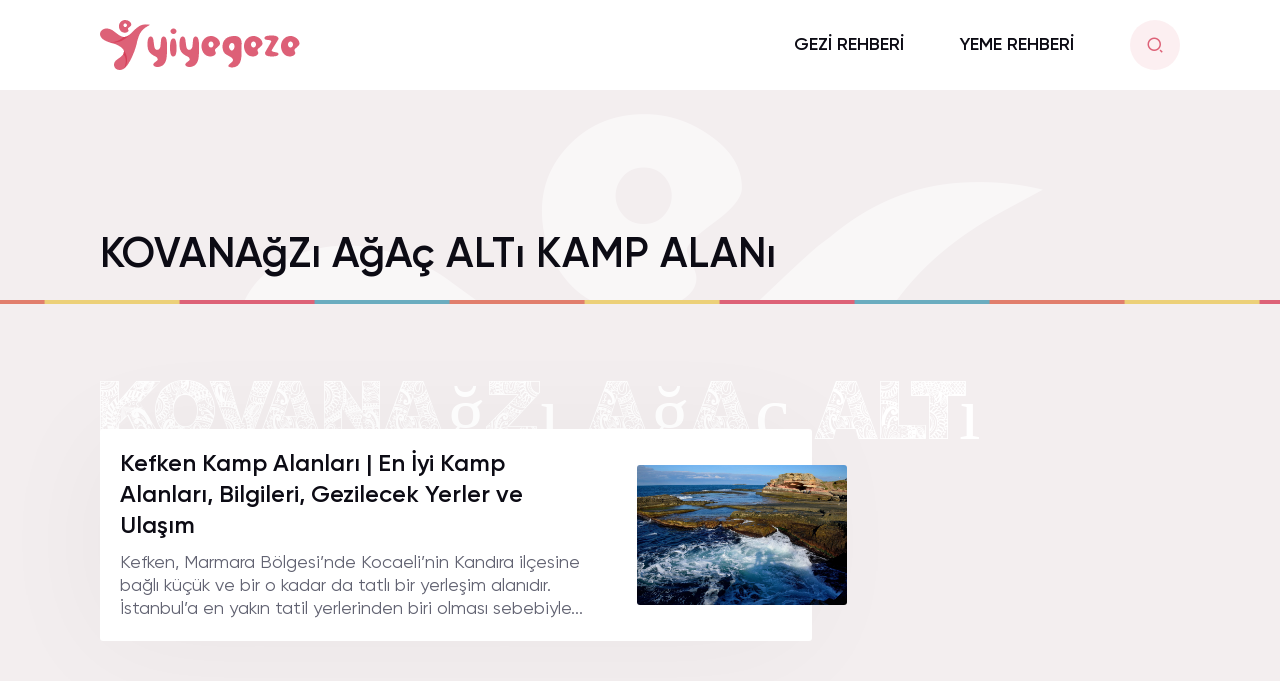

--- FILE ---
content_type: text/html; charset=UTF-8
request_url: https://yiyegeze.com/etiket/kovanagzi-agac-alti-kamp-alani
body_size: 35667
content:
<!doctype html>
<html lang="tr">
<head>
    <meta name="viewport" content="width=device-width, initial-scale=1, shrink-to-fit=no">
    <meta charset="UTF-8" />
    <title>YiyeGeze | Kovanağzı Ağaç Altı Kamp Alanı &#8226; YiyeGeze</title>
    <link rel="stylesheet" href="https://yiyegeze.com/wp-content/themes/yiyegeze/assets/css/app.css?v=2">
    <meta name='robots' content='index, follow, max-image-preview:large, max-snippet:-1, max-video-preview:-1' />

	<!-- This site is optimized with the Yoast SEO plugin v26.8 - https://yoast.com/product/yoast-seo-wordpress/ -->
	<link rel="canonical" href="https://yiyegeze.com/etiket/kovanagzi-agac-alti-kamp-alani" />
	<meta property="og:locale" content="tr_TR" />
	<meta property="og:type" content="article" />
	<meta property="og:title" content="Kovanağzı Ağaç Altı Kamp Alanı &#8226; YiyeGeze" />
	<meta property="og:url" content="https://yiyegeze.com/etiket/kovanagzi-agac-alti-kamp-alani" />
	<meta property="og:site_name" content="YiyeGeze" />
	<meta name="twitter:card" content="summary_large_image" />
	<meta name="twitter:site" content="@yiyegeze" />
	<script type="application/ld+json" class="yoast-schema-graph">{"@context":"https://schema.org","@graph":[{"@type":"CollectionPage","@id":"https://yiyegeze.com/etiket/kovanagzi-agac-alti-kamp-alani","url":"https://yiyegeze.com/etiket/kovanagzi-agac-alti-kamp-alani","name":"Kovanağzı Ağaç Altı Kamp Alanı &#8226; YiyeGeze","isPartOf":{"@id":"https://yiyegeze.com/#website"},"primaryImageOfPage":{"@id":"https://yiyegeze.com/etiket/kovanagzi-agac-alti-kamp-alani#primaryimage"},"image":{"@id":"https://yiyegeze.com/etiket/kovanagzi-agac-alti-kamp-alani#primaryimage"},"thumbnailUrl":"https://yiyegeze.com/wp-content/uploads/2020/09/DSC_0612-Large.jpg","breadcrumb":{"@id":"https://yiyegeze.com/etiket/kovanagzi-agac-alti-kamp-alani#breadcrumb"},"inLanguage":"tr"},{"@type":"ImageObject","inLanguage":"tr","@id":"https://yiyegeze.com/etiket/kovanagzi-agac-alti-kamp-alani#primaryimage","url":"https://yiyegeze.com/wp-content/uploads/2020/09/DSC_0612-Large.jpg","contentUrl":"https://yiyegeze.com/wp-content/uploads/2020/09/DSC_0612-Large.jpg","width":1620,"height":1080},{"@type":"BreadcrumbList","@id":"https://yiyegeze.com/etiket/kovanagzi-agac-alti-kamp-alani#breadcrumb","itemListElement":[{"@type":"ListItem","position":1,"name":"Ana Sayfa","item":"https://yiyegeze.com/"},{"@type":"ListItem","position":2,"name":"Kovanağzı Ağaç Altı Kamp Alanı"}]},{"@type":"WebSite","@id":"https://yiyegeze.com/#website","url":"https://yiyegeze.com/","name":"YiyeGeze","description":"Yaşasın Yiye Yiye Gezmek!","publisher":{"@id":"https://yiyegeze.com/#organization"},"potentialAction":[{"@type":"SearchAction","target":{"@type":"EntryPoint","urlTemplate":"https://yiyegeze.com/?s={search_term_string}"},"query-input":{"@type":"PropertyValueSpecification","valueRequired":true,"valueName":"search_term_string"}}],"inLanguage":"tr"},{"@type":"Organization","@id":"https://yiyegeze.com/#organization","name":"YiyeGeze","url":"https://yiyegeze.com/","logo":{"@type":"ImageObject","inLanguage":"tr","@id":"https://yiyegeze.com/#/schema/logo/image/","url":"https://yiyegeze.com/wp-content/uploads/2019/11/logo.png","contentUrl":"https://yiyegeze.com/wp-content/uploads/2019/11/logo.png","width":1080,"height":1080,"caption":"YiyeGeze"},"image":{"@id":"https://yiyegeze.com/#/schema/logo/image/"},"sameAs":["https://www.facebook.com/yiyegeze/","https://x.com/yiyegeze","https://www.instagram.com/yiyegeze/","https://tr.pinterest.com/yiyegeze/","https://www.youtube.com/channel/UC3kNmJ3VAIg5VSpgYdYi32w"]}]}</script>
	<!-- / Yoast SEO plugin. -->


<link rel='dns-prefetch' href='//www.googletagmanager.com' />
<link rel='dns-prefetch' href='//pagead2.googlesyndication.com' />
<style id='wp-img-auto-sizes-contain-inline-css' type='text/css'>
img:is([sizes=auto i],[sizes^="auto," i]){contain-intrinsic-size:3000px 1500px}
/*# sourceURL=wp-img-auto-sizes-contain-inline-css */
</style>
<style id='wp-block-library-inline-css' type='text/css'>
:root{--wp-block-synced-color:#7a00df;--wp-block-synced-color--rgb:122,0,223;--wp-bound-block-color:var(--wp-block-synced-color);--wp-editor-canvas-background:#ddd;--wp-admin-theme-color:#007cba;--wp-admin-theme-color--rgb:0,124,186;--wp-admin-theme-color-darker-10:#006ba1;--wp-admin-theme-color-darker-10--rgb:0,107,160.5;--wp-admin-theme-color-darker-20:#005a87;--wp-admin-theme-color-darker-20--rgb:0,90,135;--wp-admin-border-width-focus:2px}@media (min-resolution:192dpi){:root{--wp-admin-border-width-focus:1.5px}}.wp-element-button{cursor:pointer}:root .has-very-light-gray-background-color{background-color:#eee}:root .has-very-dark-gray-background-color{background-color:#313131}:root .has-very-light-gray-color{color:#eee}:root .has-very-dark-gray-color{color:#313131}:root .has-vivid-green-cyan-to-vivid-cyan-blue-gradient-background{background:linear-gradient(135deg,#00d084,#0693e3)}:root .has-purple-crush-gradient-background{background:linear-gradient(135deg,#34e2e4,#4721fb 50%,#ab1dfe)}:root .has-hazy-dawn-gradient-background{background:linear-gradient(135deg,#faaca8,#dad0ec)}:root .has-subdued-olive-gradient-background{background:linear-gradient(135deg,#fafae1,#67a671)}:root .has-atomic-cream-gradient-background{background:linear-gradient(135deg,#fdd79a,#004a59)}:root .has-nightshade-gradient-background{background:linear-gradient(135deg,#330968,#31cdcf)}:root .has-midnight-gradient-background{background:linear-gradient(135deg,#020381,#2874fc)}:root{--wp--preset--font-size--normal:16px;--wp--preset--font-size--huge:42px}.has-regular-font-size{font-size:1em}.has-larger-font-size{font-size:2.625em}.has-normal-font-size{font-size:var(--wp--preset--font-size--normal)}.has-huge-font-size{font-size:var(--wp--preset--font-size--huge)}.has-text-align-center{text-align:center}.has-text-align-left{text-align:left}.has-text-align-right{text-align:right}.has-fit-text{white-space:nowrap!important}#end-resizable-editor-section{display:none}.aligncenter{clear:both}.items-justified-left{justify-content:flex-start}.items-justified-center{justify-content:center}.items-justified-right{justify-content:flex-end}.items-justified-space-between{justify-content:space-between}.screen-reader-text{border:0;clip-path:inset(50%);height:1px;margin:-1px;overflow:hidden;padding:0;position:absolute;width:1px;word-wrap:normal!important}.screen-reader-text:focus{background-color:#ddd;clip-path:none;color:#444;display:block;font-size:1em;height:auto;left:5px;line-height:normal;padding:15px 23px 14px;text-decoration:none;top:5px;width:auto;z-index:100000}html :where(.has-border-color){border-style:solid}html :where([style*=border-top-color]){border-top-style:solid}html :where([style*=border-right-color]){border-right-style:solid}html :where([style*=border-bottom-color]){border-bottom-style:solid}html :where([style*=border-left-color]){border-left-style:solid}html :where([style*=border-width]){border-style:solid}html :where([style*=border-top-width]){border-top-style:solid}html :where([style*=border-right-width]){border-right-style:solid}html :where([style*=border-bottom-width]){border-bottom-style:solid}html :where([style*=border-left-width]){border-left-style:solid}html :where(img[class*=wp-image-]){height:auto;max-width:100%}:where(figure){margin:0 0 1em}html :where(.is-position-sticky){--wp-admin--admin-bar--position-offset:var(--wp-admin--admin-bar--height,0px)}@media screen and (max-width:600px){html :where(.is-position-sticky){--wp-admin--admin-bar--position-offset:0px}}

/*# sourceURL=wp-block-library-inline-css */
</style><style id='wp-block-heading-inline-css' type='text/css'>
h1:where(.wp-block-heading).has-background,h2:where(.wp-block-heading).has-background,h3:where(.wp-block-heading).has-background,h4:where(.wp-block-heading).has-background,h5:where(.wp-block-heading).has-background,h6:where(.wp-block-heading).has-background{padding:1.25em 2.375em}h1.has-text-align-left[style*=writing-mode]:where([style*=vertical-lr]),h1.has-text-align-right[style*=writing-mode]:where([style*=vertical-rl]),h2.has-text-align-left[style*=writing-mode]:where([style*=vertical-lr]),h2.has-text-align-right[style*=writing-mode]:where([style*=vertical-rl]),h3.has-text-align-left[style*=writing-mode]:where([style*=vertical-lr]),h3.has-text-align-right[style*=writing-mode]:where([style*=vertical-rl]),h4.has-text-align-left[style*=writing-mode]:where([style*=vertical-lr]),h4.has-text-align-right[style*=writing-mode]:where([style*=vertical-rl]),h5.has-text-align-left[style*=writing-mode]:where([style*=vertical-lr]),h5.has-text-align-right[style*=writing-mode]:where([style*=vertical-rl]),h6.has-text-align-left[style*=writing-mode]:where([style*=vertical-lr]),h6.has-text-align-right[style*=writing-mode]:where([style*=vertical-rl]){rotate:180deg}
/*# sourceURL=https://yiyegeze.com/wp-includes/blocks/heading/style.min.css */
</style>
<style id='wp-block-paragraph-inline-css' type='text/css'>
.is-small-text{font-size:.875em}.is-regular-text{font-size:1em}.is-large-text{font-size:2.25em}.is-larger-text{font-size:3em}.has-drop-cap:not(:focus):first-letter{float:left;font-size:8.4em;font-style:normal;font-weight:100;line-height:.68;margin:.05em .1em 0 0;text-transform:uppercase}body.rtl .has-drop-cap:not(:focus):first-letter{float:none;margin-left:.1em}p.has-drop-cap.has-background{overflow:hidden}:root :where(p.has-background){padding:1.25em 2.375em}:where(p.has-text-color:not(.has-link-color)) a{color:inherit}p.has-text-align-left[style*="writing-mode:vertical-lr"],p.has-text-align-right[style*="writing-mode:vertical-rl"]{rotate:180deg}
/*# sourceURL=https://yiyegeze.com/wp-includes/blocks/paragraph/style.min.css */
</style>
<style id='global-styles-inline-css' type='text/css'>
:root{--wp--preset--aspect-ratio--square: 1;--wp--preset--aspect-ratio--4-3: 4/3;--wp--preset--aspect-ratio--3-4: 3/4;--wp--preset--aspect-ratio--3-2: 3/2;--wp--preset--aspect-ratio--2-3: 2/3;--wp--preset--aspect-ratio--16-9: 16/9;--wp--preset--aspect-ratio--9-16: 9/16;--wp--preset--color--black: #000000;--wp--preset--color--cyan-bluish-gray: #abb8c3;--wp--preset--color--white: #ffffff;--wp--preset--color--pale-pink: #f78da7;--wp--preset--color--vivid-red: #cf2e2e;--wp--preset--color--luminous-vivid-orange: #ff6900;--wp--preset--color--luminous-vivid-amber: #fcb900;--wp--preset--color--light-green-cyan: #7bdcb5;--wp--preset--color--vivid-green-cyan: #00d084;--wp--preset--color--pale-cyan-blue: #8ed1fc;--wp--preset--color--vivid-cyan-blue: #0693e3;--wp--preset--color--vivid-purple: #9b51e0;--wp--preset--gradient--vivid-cyan-blue-to-vivid-purple: linear-gradient(135deg,rgb(6,147,227) 0%,rgb(155,81,224) 100%);--wp--preset--gradient--light-green-cyan-to-vivid-green-cyan: linear-gradient(135deg,rgb(122,220,180) 0%,rgb(0,208,130) 100%);--wp--preset--gradient--luminous-vivid-amber-to-luminous-vivid-orange: linear-gradient(135deg,rgb(252,185,0) 0%,rgb(255,105,0) 100%);--wp--preset--gradient--luminous-vivid-orange-to-vivid-red: linear-gradient(135deg,rgb(255,105,0) 0%,rgb(207,46,46) 100%);--wp--preset--gradient--very-light-gray-to-cyan-bluish-gray: linear-gradient(135deg,rgb(238,238,238) 0%,rgb(169,184,195) 100%);--wp--preset--gradient--cool-to-warm-spectrum: linear-gradient(135deg,rgb(74,234,220) 0%,rgb(151,120,209) 20%,rgb(207,42,186) 40%,rgb(238,44,130) 60%,rgb(251,105,98) 80%,rgb(254,248,76) 100%);--wp--preset--gradient--blush-light-purple: linear-gradient(135deg,rgb(255,206,236) 0%,rgb(152,150,240) 100%);--wp--preset--gradient--blush-bordeaux: linear-gradient(135deg,rgb(254,205,165) 0%,rgb(254,45,45) 50%,rgb(107,0,62) 100%);--wp--preset--gradient--luminous-dusk: linear-gradient(135deg,rgb(255,203,112) 0%,rgb(199,81,192) 50%,rgb(65,88,208) 100%);--wp--preset--gradient--pale-ocean: linear-gradient(135deg,rgb(255,245,203) 0%,rgb(182,227,212) 50%,rgb(51,167,181) 100%);--wp--preset--gradient--electric-grass: linear-gradient(135deg,rgb(202,248,128) 0%,rgb(113,206,126) 100%);--wp--preset--gradient--midnight: linear-gradient(135deg,rgb(2,3,129) 0%,rgb(40,116,252) 100%);--wp--preset--font-size--small: 13px;--wp--preset--font-size--medium: 20px;--wp--preset--font-size--large: 36px;--wp--preset--font-size--x-large: 42px;--wp--preset--spacing--20: 0.44rem;--wp--preset--spacing--30: 0.67rem;--wp--preset--spacing--40: 1rem;--wp--preset--spacing--50: 1.5rem;--wp--preset--spacing--60: 2.25rem;--wp--preset--spacing--70: 3.38rem;--wp--preset--spacing--80: 5.06rem;--wp--preset--shadow--natural: 6px 6px 9px rgba(0, 0, 0, 0.2);--wp--preset--shadow--deep: 12px 12px 50px rgba(0, 0, 0, 0.4);--wp--preset--shadow--sharp: 6px 6px 0px rgba(0, 0, 0, 0.2);--wp--preset--shadow--outlined: 6px 6px 0px -3px rgb(255, 255, 255), 6px 6px rgb(0, 0, 0);--wp--preset--shadow--crisp: 6px 6px 0px rgb(0, 0, 0);}:where(.is-layout-flex){gap: 0.5em;}:where(.is-layout-grid){gap: 0.5em;}body .is-layout-flex{display: flex;}.is-layout-flex{flex-wrap: wrap;align-items: center;}.is-layout-flex > :is(*, div){margin: 0;}body .is-layout-grid{display: grid;}.is-layout-grid > :is(*, div){margin: 0;}:where(.wp-block-columns.is-layout-flex){gap: 2em;}:where(.wp-block-columns.is-layout-grid){gap: 2em;}:where(.wp-block-post-template.is-layout-flex){gap: 1.25em;}:where(.wp-block-post-template.is-layout-grid){gap: 1.25em;}.has-black-color{color: var(--wp--preset--color--black) !important;}.has-cyan-bluish-gray-color{color: var(--wp--preset--color--cyan-bluish-gray) !important;}.has-white-color{color: var(--wp--preset--color--white) !important;}.has-pale-pink-color{color: var(--wp--preset--color--pale-pink) !important;}.has-vivid-red-color{color: var(--wp--preset--color--vivid-red) !important;}.has-luminous-vivid-orange-color{color: var(--wp--preset--color--luminous-vivid-orange) !important;}.has-luminous-vivid-amber-color{color: var(--wp--preset--color--luminous-vivid-amber) !important;}.has-light-green-cyan-color{color: var(--wp--preset--color--light-green-cyan) !important;}.has-vivid-green-cyan-color{color: var(--wp--preset--color--vivid-green-cyan) !important;}.has-pale-cyan-blue-color{color: var(--wp--preset--color--pale-cyan-blue) !important;}.has-vivid-cyan-blue-color{color: var(--wp--preset--color--vivid-cyan-blue) !important;}.has-vivid-purple-color{color: var(--wp--preset--color--vivid-purple) !important;}.has-black-background-color{background-color: var(--wp--preset--color--black) !important;}.has-cyan-bluish-gray-background-color{background-color: var(--wp--preset--color--cyan-bluish-gray) !important;}.has-white-background-color{background-color: var(--wp--preset--color--white) !important;}.has-pale-pink-background-color{background-color: var(--wp--preset--color--pale-pink) !important;}.has-vivid-red-background-color{background-color: var(--wp--preset--color--vivid-red) !important;}.has-luminous-vivid-orange-background-color{background-color: var(--wp--preset--color--luminous-vivid-orange) !important;}.has-luminous-vivid-amber-background-color{background-color: var(--wp--preset--color--luminous-vivid-amber) !important;}.has-light-green-cyan-background-color{background-color: var(--wp--preset--color--light-green-cyan) !important;}.has-vivid-green-cyan-background-color{background-color: var(--wp--preset--color--vivid-green-cyan) !important;}.has-pale-cyan-blue-background-color{background-color: var(--wp--preset--color--pale-cyan-blue) !important;}.has-vivid-cyan-blue-background-color{background-color: var(--wp--preset--color--vivid-cyan-blue) !important;}.has-vivid-purple-background-color{background-color: var(--wp--preset--color--vivid-purple) !important;}.has-black-border-color{border-color: var(--wp--preset--color--black) !important;}.has-cyan-bluish-gray-border-color{border-color: var(--wp--preset--color--cyan-bluish-gray) !important;}.has-white-border-color{border-color: var(--wp--preset--color--white) !important;}.has-pale-pink-border-color{border-color: var(--wp--preset--color--pale-pink) !important;}.has-vivid-red-border-color{border-color: var(--wp--preset--color--vivid-red) !important;}.has-luminous-vivid-orange-border-color{border-color: var(--wp--preset--color--luminous-vivid-orange) !important;}.has-luminous-vivid-amber-border-color{border-color: var(--wp--preset--color--luminous-vivid-amber) !important;}.has-light-green-cyan-border-color{border-color: var(--wp--preset--color--light-green-cyan) !important;}.has-vivid-green-cyan-border-color{border-color: var(--wp--preset--color--vivid-green-cyan) !important;}.has-pale-cyan-blue-border-color{border-color: var(--wp--preset--color--pale-cyan-blue) !important;}.has-vivid-cyan-blue-border-color{border-color: var(--wp--preset--color--vivid-cyan-blue) !important;}.has-vivid-purple-border-color{border-color: var(--wp--preset--color--vivid-purple) !important;}.has-vivid-cyan-blue-to-vivid-purple-gradient-background{background: var(--wp--preset--gradient--vivid-cyan-blue-to-vivid-purple) !important;}.has-light-green-cyan-to-vivid-green-cyan-gradient-background{background: var(--wp--preset--gradient--light-green-cyan-to-vivid-green-cyan) !important;}.has-luminous-vivid-amber-to-luminous-vivid-orange-gradient-background{background: var(--wp--preset--gradient--luminous-vivid-amber-to-luminous-vivid-orange) !important;}.has-luminous-vivid-orange-to-vivid-red-gradient-background{background: var(--wp--preset--gradient--luminous-vivid-orange-to-vivid-red) !important;}.has-very-light-gray-to-cyan-bluish-gray-gradient-background{background: var(--wp--preset--gradient--very-light-gray-to-cyan-bluish-gray) !important;}.has-cool-to-warm-spectrum-gradient-background{background: var(--wp--preset--gradient--cool-to-warm-spectrum) !important;}.has-blush-light-purple-gradient-background{background: var(--wp--preset--gradient--blush-light-purple) !important;}.has-blush-bordeaux-gradient-background{background: var(--wp--preset--gradient--blush-bordeaux) !important;}.has-luminous-dusk-gradient-background{background: var(--wp--preset--gradient--luminous-dusk) !important;}.has-pale-ocean-gradient-background{background: var(--wp--preset--gradient--pale-ocean) !important;}.has-electric-grass-gradient-background{background: var(--wp--preset--gradient--electric-grass) !important;}.has-midnight-gradient-background{background: var(--wp--preset--gradient--midnight) !important;}.has-small-font-size{font-size: var(--wp--preset--font-size--small) !important;}.has-medium-font-size{font-size: var(--wp--preset--font-size--medium) !important;}.has-large-font-size{font-size: var(--wp--preset--font-size--large) !important;}.has-x-large-font-size{font-size: var(--wp--preset--font-size--x-large) !important;}
/*# sourceURL=global-styles-inline-css */
</style>

<style id='classic-theme-styles-inline-css' type='text/css'>
/*! This file is auto-generated */
.wp-block-button__link{color:#fff;background-color:#32373c;border-radius:9999px;box-shadow:none;text-decoration:none;padding:calc(.667em + 2px) calc(1.333em + 2px);font-size:1.125em}.wp-block-file__button{background:#32373c;color:#fff;text-decoration:none}
/*# sourceURL=/wp-includes/css/classic-themes.min.css */
</style>
<link rel='stylesheet' id='responsive-lightbox-swipebox-css' href='https://yiyegeze.com/wp-content/plugins/responsive-lightbox/assets/swipebox/swipebox.min.css?ver=1.5.2' type='text/css' media='all' />
<script type="text/javascript" src="https://yiyegeze.com/wp-includes/js/jquery/jquery.min.js?ver=3.7.1" id="jquery-core-js"></script>
<script type="text/javascript" src="https://yiyegeze.com/wp-includes/js/jquery/jquery-migrate.min.js?ver=3.4.1" id="jquery-migrate-js"></script>
<script type="text/javascript" src="https://yiyegeze.com/wp-content/plugins/responsive-lightbox/assets/dompurify/purify.min.js?ver=3.3.1" id="dompurify-js"></script>
<script type="text/javascript" id="responsive-lightbox-sanitizer-js-before">
/* <![CDATA[ */
window.RLG = window.RLG || {}; window.RLG.sanitizeAllowedHosts = ["youtube.com","www.youtube.com","youtu.be","vimeo.com","player.vimeo.com"];
//# sourceURL=responsive-lightbox-sanitizer-js-before
/* ]]> */
</script>
<script type="text/javascript" src="https://yiyegeze.com/wp-content/plugins/responsive-lightbox/js/sanitizer.js?ver=2.6.1" id="responsive-lightbox-sanitizer-js"></script>
<script type="text/javascript" src="https://yiyegeze.com/wp-content/plugins/responsive-lightbox/assets/swipebox/jquery.swipebox.min.js?ver=1.5.2" id="responsive-lightbox-swipebox-js"></script>
<script type="text/javascript" src="https://yiyegeze.com/wp-includes/js/underscore.min.js?ver=1.13.7" id="underscore-js"></script>
<script type="text/javascript" src="https://yiyegeze.com/wp-content/plugins/responsive-lightbox/assets/infinitescroll/infinite-scroll.pkgd.min.js?ver=4.0.1" id="responsive-lightbox-infinite-scroll-js"></script>
<script type="text/javascript" id="responsive-lightbox-js-before">
/* <![CDATA[ */
var rlArgs = {"script":"swipebox","selector":"lightbox","customEvents":"","activeGalleries":true,"animation":true,"hideCloseButtonOnMobile":false,"removeBarsOnMobile":false,"hideBars":true,"hideBarsDelay":5000,"videoMaxWidth":1080,"useSVG":true,"loopAtEnd":false,"woocommerce_gallery":false,"ajaxurl":"https:\/\/yiyegeze.com\/wp-admin\/admin-ajax.php","nonce":"165332dbae","preview":false,"postId":12050,"scriptExtension":false};

//# sourceURL=responsive-lightbox-js-before
/* ]]> */
</script>
<script type="text/javascript" src="https://yiyegeze.com/wp-content/plugins/responsive-lightbox/js/front.js?ver=2.6.1" id="responsive-lightbox-js"></script>
<script type="text/javascript" id="my_loadmore-js-extra">
/* <![CDATA[ */
var loadmore_params = {"ajaxurl":"https://yiyegeze.com/wp-admin/admin-ajax.php","posts":"{\"tag\":\"kovanagzi-agac-alti-kamp-alani\",\"error\":\"\",\"m\":\"\",\"p\":0,\"post_parent\":\"\",\"subpost\":\"\",\"subpost_id\":\"\",\"attachment\":\"\",\"attachment_id\":0,\"name\":\"\",\"pagename\":\"\",\"page_id\":0,\"second\":\"\",\"minute\":\"\",\"hour\":\"\",\"day\":0,\"monthnum\":0,\"year\":0,\"w\":0,\"category_name\":\"\",\"cat\":\"\",\"tag_id\":6964,\"author\":\"\",\"author_name\":\"\",\"feed\":\"\",\"tb\":\"\",\"paged\":0,\"meta_key\":\"\",\"meta_value\":\"\",\"preview\":\"\",\"s\":\"\",\"sentence\":\"\",\"title\":\"\",\"fields\":\"all\",\"menu_order\":\"\",\"embed\":\"\",\"category__in\":[],\"category__not_in\":[],\"category__and\":[],\"post__in\":[],\"post__not_in\":[],\"post_name__in\":[],\"tag__in\":[],\"tag__not_in\":[],\"tag__and\":[],\"tag_slug__in\":[\"kovanagzi-agac-alti-kamp-alani\"],\"tag_slug__and\":[],\"post_parent__in\":[],\"post_parent__not_in\":[],\"author__in\":[],\"author__not_in\":[],\"search_columns\":[],\"ignore_sticky_posts\":false,\"suppress_filters\":false,\"cache_results\":true,\"update_post_term_cache\":true,\"update_menu_item_cache\":false,\"lazy_load_term_meta\":true,\"update_post_meta_cache\":true,\"post_type\":\"\",\"posts_per_page\":18,\"nopaging\":false,\"comments_per_page\":\"50\",\"no_found_rows\":false,\"order\":\"DESC\"}","current_page":"1","max_page":"1"};
//# sourceURL=my_loadmore-js-extra
/* ]]> */
</script>
<script type="text/javascript" src="https://yiyegeze.com/wp-content/themes/yiyegeze/assets/js/myloadmore.js?ver=6.9" id="my_loadmore-js"></script>

<!-- Site Kit tarafından eklenen Google etiketi (gtag.js) snippet&#039;i -->
<!-- Google Analytics snippet added by Site Kit -->
<script type="text/javascript" src="https://www.googletagmanager.com/gtag/js?id=G-PL4PWV2GMG" id="google_gtagjs-js" async></script>
<script type="text/javascript" id="google_gtagjs-js-after">
/* <![CDATA[ */
window.dataLayer = window.dataLayer || [];function gtag(){dataLayer.push(arguments);}
gtag("set","linker",{"domains":["yiyegeze.com"]});
gtag("js", new Date());
gtag("set", "developer_id.dZTNiMT", true);
gtag("config", "G-PL4PWV2GMG");
//# sourceURL=google_gtagjs-js-after
/* ]]> */
</script>
<link rel="https://api.w.org/" href="https://yiyegeze.com/wp-json/" /><link rel="alternate" title="JSON" type="application/json" href="https://yiyegeze.com/wp-json/wp/v2/tags/6964" /><meta name="generator" content="Site Kit by Google 1.170.0" /><script async src="https://pagead2.googlesyndication.com/pagead/js/adsbygoogle.js?client=ca-pub-5283085926840262" crossorigin="anonymous"></script>

<!-- Site Kit tarafından eklenen Google AdSense meta etiketleri -->
<meta name="google-adsense-platform-account" content="ca-host-pub-2644536267352236">
<meta name="google-adsense-platform-domain" content="sitekit.withgoogle.com">
<!-- Site Kit tarafından eklenen Google AdSense meta etiketlerine son verin -->
<noscript><style>.lazyload[data-src]{display:none !important;}</style></noscript><style>.lazyload{background-image:none !important;}.lazyload:before{background-image:none !important;}</style>
<!-- Google AdSense snippet added by Site Kit -->
<script type="text/javascript" async="async" src="https://pagead2.googlesyndication.com/pagead/js/adsbygoogle.js?client=ca-pub-5283085926840262&amp;host=ca-host-pub-2644536267352236" crossorigin="anonymous"></script>

<!-- End Google AdSense snippet added by Site Kit -->
</head>
<body>
<section class="mobilemenu">
    <ul id="menu-header" class="navbar-nav me-auto"><li id="menu-item-19615" class="menu-item menu-item-type-taxonomy menu-item-object-category menu-item-19615 nav-item">
	<a class="nav-link"  href="https://yiyegeze.com/kategori/gezi">GEZİ REHBERİ</a></li>
<li id="menu-item-19616" class="menu-item menu-item-type-taxonomy menu-item-object-category menu-item-19616 nav-item">
	<a class="nav-link"  href="https://yiyegeze.com/kategori/yemek/yemek-tarifleri">YEME REHBERİ</a></li>
</ul></section>
<header class="w-100">
    <div class="container-lg">
        <div class="row">
            <div class="col-lg-3 col-md-3 col-sm-3 col-3 d-flex justify-content-start align-items-center jus d-xl-none d-lg-none d-md-flex d-sm-flex d-flex">
                <div class="buttons d-flex">
                    <a href="javascript:void(0)" class="btn btn-search btn-menuToggle"><i class="ri-menu-4-line"></i></a>
                </div>
            </div>
            <div class="col-lg-3 col-md-6 col-sm-6 col-6 d-flex align-items-center justify-content-start logo">
                <a href="https://yiyegeze.com">
					<img src="[data-uri]" alt="Yiyegeze Logo" data-src="https://yiyegeze.com/wp-content/themes/yiyegeze/assets/img/logo.svg" decoding="async" class="lazyload"><noscript><img src="https://yiyegeze.com/wp-content/themes/yiyegeze/assets/img/logo.svg" alt="Yiyegeze Logo" data-eio="l"></noscript>
				</a>
            </div>
            <div class="col-lg-9 col-md-3 col-sm-3 col-3 d-flex align-items-center justify-content-end">
                <nav class="navbar navbar-expand-lg">
                    <div class="collapse navbar-collapse" id="navbarSupportedContent">
                        <ul id="menu-header-1" class="navbar-nav me-auto mb-2 mb-lg-0"><li class="menu-item menu-item-type-taxonomy menu-item-object-category menu-item-19615 nav-item">
	<a class="nav-link"  href="https://yiyegeze.com/kategori/gezi">GEZİ REHBERİ</a></li>
<li class="menu-item menu-item-type-taxonomy menu-item-object-category menu-item-19616 nav-item">
	<a class="nav-link"  href="https://yiyegeze.com/kategori/yemek/yemek-tarifleri">YEME REHBERİ</a></li>
</ul>                    </div>
                </nav>
                <div class="buttons d-flex">
                    <a href="#" class="btn btn-search ms-2 btn-searchToggle"><i class="ri-search-2-line"></i></a>
                </div>
            </div>
        </div>
    </div>
    <div class="line"></div>
</header>
<section class="search">
    <div class="container">
        <form method="get" action="https://yiyegeze.com">
            <input name="s" type="text" class="form-control" placeholder="Bir şeyler ara...">
        </form>
    </div>
</section><style>
	header {
		border-bottom: 0;
	}
</style>
<main>
    <section class="sticky-featured categorypage">
        <div class="container-lg">
            <div class="row">
                <div class="col-12">
                    <h1 class="pt-xl-5 pt-lg-5 pt-md-2 pt-sm-2 pt-2 mt-5">KOVANAğZı AğAç ALTı KAMP ALANı</h1>
                </div>
            </div>
        </div>
        <div class="line"></div>
    </section>
    <section class="posts mb-5">
        <div class="container-lg">
            <div class="title withbg"><span class="bg">KOVANAğZı AğAç ALTı KAMP ALANı.</span></div>
            <div class="row">
                <div class="col-lg-8 ajaxloadmore">
                    <div class="post ajaxpost">
    <div class="l">
        <a href="https://yiyegeze.com/kefken-kamp-alanlari-en-iyi-kamp-alanlari-bilgileri-gezilecek-yerler-ve-ulasim" class="title"><h2>Kefken Kamp Alanları | En İyi Kamp Alanları, Bilgileri, Gezilecek Yerler ve Ulaşım</h2></a>
        <p>Kefken, Marmara Bölgesi’nde Kocaeli’nin Kandıra ilçesine bağlı küçük ve bir o kadar da tatlı bir yerleşim alanıdır. İstanbul’a en yakın tatil yerlerinden biri olması sebebiyle...</p>
    </div>
    <figure>
        <a href="https://yiyegeze.com/kefken-kamp-alanlari-en-iyi-kamp-alanlari-bilgileri-gezilecek-yerler-ve-ulasim" class="d-flex">
            <img src="[data-uri]" width="210" height="160" class="img-fluid lazyload" alt="" data-src="https://yiyegeze.com/wp-content/uploads/2020/09/DSC_0612-Large.jpg" decoding="async" data-eio-rwidth="1620" data-eio-rheight="1080"><noscript><img src="https://yiyegeze.com/wp-content/uploads/2020/09/DSC_0612-Large.jpg" width="210" height="160" class="img-fluid" alt="" data-eio="l"></noscript>
        </a>
    </figure>
</div>                    <div class="text-center">
                        <button class="loadmore">
                            Daha Fazla Yükle
                        </button>
                    </div>
                </div>
                <div class="col-lg-4 text-end d-xl-block d-lg-block d-md-none d-sm-none d-none">
                    <div class="sticky-top">

<script async src="https://pagead2.googlesyndication.com/pagead/js/adsbygoogle.js?client=ca-pub-5283085926840262"
     crossorigin="anonymous"></script>
<!-- Yiyegeze - Sağ -->
<ins class="adsbygoogle"
     style="display:inline-block;width:300px;height:600px"
     data-ad-client="ca-pub-5283085926840262"
     data-ad-slot="1426897623"></ins>
<script>
     (adsbygoogle = window.adsbygoogle || []).push({});
</script>

</div>                </div>
            </div>
        </div>
    </section>
</main>
<footer>
    <div class="line"></div>
    <div class="top">
        <div class="container-lg">
            <div class="row g-0">
                <div class="col-lg-4 py-5 br1 pe-5">
                    <img src="[data-uri]" width="205" height="52" class="img-fluid lazyload" alt="" data-src="https://yiyegeze.com/wp-content/uploads/2022/03/logo.fw_.png" decoding="async" data-eio-rwidth="400" data-eio-rheight="100"><noscript><img src="https://yiyegeze.com/wp-content/uploads/2022/03/logo.fw_.png" width="205" height="52" class="img-fluid" alt="" data-eio="l"></noscript>
                    <p>Lorem ipsum dolor sit amet, consectetur adipiscing elit, sed do eiusmod tempor incididunt ut labore et dolore magna aliqua. Ut enim ad minim veniam, quis nostrud exercitation ullamco laboris nisi ut aliquip ex ea commodo consequat.</p>
                    <ul class="social d-flex align-items-center">
                        <li><a target="_blank" href="#"><i class="ri-facebook-fill"></i></a></li>
                        <li><a target="_blank" href="#"><i class="ri-twitter-fill"></i></a></li>
                        <li><a target="_blank" href="#"><i class="ri-instagram-line"></i></a></li>
                        <li><a target="_blank" href="#"><i class="ri-youtube-fill"></i></a></li>
                    </ul>
                </div>
                <div class="col-lg-8">
                    <ul class="footercolumns">
                        <li class="ps-5">
                            <div class="t">
                                <i class="ri-apps-fill"></i>
                                <span>YEME REHBERİ</span>
                            </div>
                            <div class="b">
                                
<a href="https://yiyegeze.com/anasayfa">Anasayfa</a>
<a href="https://yiyegeze.com/gizlilik-politikasi">Gizlilik Politikası</a>

                            </div>
                        </li>
                        <li class="ps-5">
                            <div class="t">
                                <i class="ri-timer-flash-fill"></i>
                                <span>GEZME REHBERİ</span>
                            </div>
                            <div class="b">
                                
<a href="https://yiyegeze.com/anasayfa">Anasayfa</a>
<a href="https://yiyegeze.com/gizlilik-politikasi">Gizlilik Politikası</a>

                            </div>
                        </li>
                        <li class="ps-5">
                            <div class="t">
                                <i class="ri-menu-add-line"></i>
                                <span>DESTİNASYONLAR</span>
                            </div>
                            <div class="b">
                                
<a href="https://yiyegeze.com/anasayfa">Anasayfa</a>
<a href="https://yiyegeze.com/gizlilik-politikasi">Gizlilik Politikası</a>

                            </div>
                        </li>
                    </ul>
                </div>
            </div>
        </div>
    </div>
    <div class="bottom">
        <div class="container-lg">
            <p>2026 © Copyright Yiyegeze.com</p>
        </div>
    </div>
</footer>
<script src="https://yiyegeze.com/wp-content/themes/yiyegeze/assets/js/jquery-3.5.1.min.js"></script>
<script src="https://yiyegeze.com/wp-content/themes/yiyegeze/assets/js/popper.min.js"></script>
<script src="https://yiyegeze.com/wp-content/themes/yiyegeze/assets/js/bootstrap.min.js"></script>
<script src="https://yiyegeze.com/wp-content/themes/yiyegeze/assets/js/app.js"></script>
<script type="speculationrules">
{"prefetch":[{"source":"document","where":{"and":[{"href_matches":"/*"},{"not":{"href_matches":["/wp-*.php","/wp-admin/*","/wp-content/uploads/*","/wp-content/*","/wp-content/plugins/*","/wp-content/themes/yiyegeze/*","/*\\?(.+)"]}},{"not":{"selector_matches":"a[rel~=\"nofollow\"]"}},{"not":{"selector_matches":".no-prefetch, .no-prefetch a"}}]},"eagerness":"conservative"}]}
</script>
<script type="text/javascript" id="eio-lazy-load-js-before">
/* <![CDATA[ */
var eio_lazy_vars = {"exactdn_domain":"","skip_autoscale":0,"bg_min_dpr":1.100000000000000088817841970012523233890533447265625,"threshold":0,"use_dpr":1};
//# sourceURL=eio-lazy-load-js-before
/* ]]> */
</script>
<script type="text/javascript" src="https://yiyegeze.com/wp-content/plugins/ewww-image-optimizer/includes/lazysizes.min.js?ver=831" id="eio-lazy-load-js" async="async" data-wp-strategy="async"></script>
</body>
</html>

--- FILE ---
content_type: text/html; charset=utf-8
request_url: https://www.google.com/recaptcha/api2/aframe
body_size: 266
content:
<!DOCTYPE HTML><html><head><meta http-equiv="content-type" content="text/html; charset=UTF-8"></head><body><script nonce="2J1wpJv8V_XmUOVotMbQvQ">/** Anti-fraud and anti-abuse applications only. See google.com/recaptcha */ try{var clients={'sodar':'https://pagead2.googlesyndication.com/pagead/sodar?'};window.addEventListener("message",function(a){try{if(a.source===window.parent){var b=JSON.parse(a.data);var c=clients[b['id']];if(c){var d=document.createElement('img');d.src=c+b['params']+'&rc='+(localStorage.getItem("rc::a")?sessionStorage.getItem("rc::b"):"");window.document.body.appendChild(d);sessionStorage.setItem("rc::e",parseInt(sessionStorage.getItem("rc::e")||0)+1);localStorage.setItem("rc::h",'1769359905997');}}}catch(b){}});window.parent.postMessage("_grecaptcha_ready", "*");}catch(b){}</script></body></html>